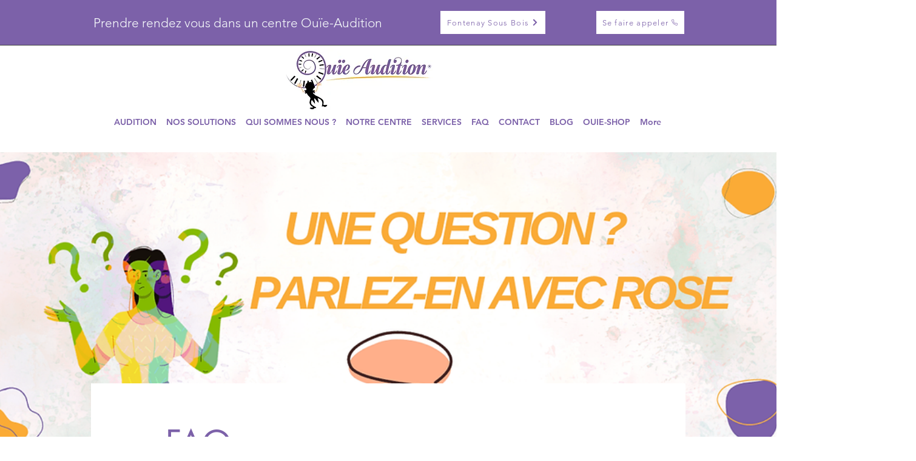

--- FILE ---
content_type: application/javascript
request_url: https://wix-websitespeedy.b-cdn.net/speedyscripts/ecmrx_4034/ecmrx_4034_3.js
body_size: 2946
content:
//** Copyright Disclaimer under Section 107 of the copyright act 1976 
 var _0xc10e=["","split","0123456789abcdefghijklmnopqrstuvwxyzABCDEFGHIJKLMNOPQRSTUVWXYZ+/","slice","indexOf","","",".","pow","reduce","reverse","0"];function _0xe24c(d,e,f){var g=_0xc10e[2][_0xc10e[1]](_0xc10e[0]);var h=g[_0xc10e[3]](0,e);var i=g[_0xc10e[3]](0,f);var j=d[_0xc10e[1]](_0xc10e[0])[_0xc10e[10]]()[_0xc10e[9]](function(a,b,c){if(h[_0xc10e[4]](b)!==-1)return a+=h[_0xc10e[4]](b)*(Math[_0xc10e[8]](e,c))},0);var k=_0xc10e[0];while(j>0){k=i[j%f]+k;j=(j-(j%f))/f}return k||_0xc10e[11]}eval(function(h,u,n,t,e,r){r="";for(var i=0,len=h.length;i<len;i++){var s="";while(h[i]!==n[e]){s+=h[i];i++}for(var j=0;j<n.length;j++)s=s.replace(new RegExp(n[j],"g"),j);r+=String.fromCharCode(_0xe24c(s,e,10)-t)}return decodeURIComponent(escape(r))}("[base64]",74,"FIQNGqPjp",1,2,54))
 //** Copyright Disclaimer under Section 107 of the copyright act 1976

--- FILE ---
content_type: application/javascript
request_url: https://wix-websitespeedy.b-cdn.net/speedyscripts/ecmrx_4034/ecmrx_4034_2.js
body_size: 13574
content:
//** Copyright Disclaimer under Section 107 of the copyright act 1976 
 var _0xc3e=["","split","0123456789abcdefghijklmnopqrstuvwxyzABCDEFGHIJKLMNOPQRSTUVWXYZ+/","slice","indexOf","","",".","pow","reduce","reverse","0"];function _0xe38c(d,e,f){var g=_0xc3e[2][_0xc3e[1]](_0xc3e[0]);var h=g[_0xc3e[3]](0,e);var i=g[_0xc3e[3]](0,f);var j=d[_0xc3e[1]](_0xc3e[0])[_0xc3e[10]]()[_0xc3e[9]](function(a,b,c){if(h[_0xc3e[4]](b)!==-1)return a+=h[_0xc3e[4]](b)*(Math[_0xc3e[8]](e,c))},0);var k=_0xc3e[0];while(j>0){k=i[j%f]+k;j=(j-(j%f))/f}return k||_0xc3e[11]}eval(function(h,u,n,t,e,r){r="";for(var i=0,len=h.length;i<len;i++){var s="";while(h[i]!==n[e]){s+=h[i];i++}for(var j=0;j<n.length;j++)s=s.replace(new RegExp(n[j],"g"),j);r+=String.fromCharCode(_0xe38c(s,e,10)-t)}return decodeURIComponent(escape(r))}("[base64]",29,"KperDBxoC",24,4,18))
 //** Copyright Disclaimer under Section 107 of the copyright act 1976

--- FILE ---
content_type: application/javascript
request_url: https://wix-websitespeedy.b-cdn.net/speedyscripts/ecmrx_4034/ecmrx_4034_1.js
body_size: 1507
content:
//** Copyright Disclaimer under Section 107 of the copyright act 1976 Wix Script 
 var _0xc4e=["","split","0123456789abcdefghijklmnopqrstuvwxyzABCDEFGHIJKLMNOPQRSTUVWXYZ+/","slice","indexOf","","",".","pow","reduce","reverse","0"];function _0xe8c(d,e,f){var g=_0xc4e[2][_0xc4e[1]](_0xc4e[0]);var h=g[_0xc4e[3]](0,e);var i=g[_0xc4e[3]](0,f);var j=d[_0xc4e[1]](_0xc4e[0])[_0xc4e[10]]()[_0xc4e[9]](function(a,b,c){if(h[_0xc4e[4]](b)!==-1)return a+=h[_0xc4e[4]](b)*(Math[_0xc4e[8]](e,c))},0);var k=_0xc4e[0];while(j>0){k=i[j%f]+k;j=(j-(j%f))/f}return k||_0xc4e[11]}eval(function(h,u,n,t,e,r){r="";for(var i=0,len=h.length;i<len;i++){var s="";while(h[i]!==n[e]){s+=h[i];i++}for(var j=0;j<n.length;j++)s=s.replace(new RegExp(n[j],"g"),j);r+=String.fromCharCode(_0xe8c(s,e,10)-t)}return decodeURIComponent(escape(r))}("[base64]",81,"GOLYdcabT",29,8,59))
 //** Copyright Disclaimer under Section 107 of the copyright act 1976